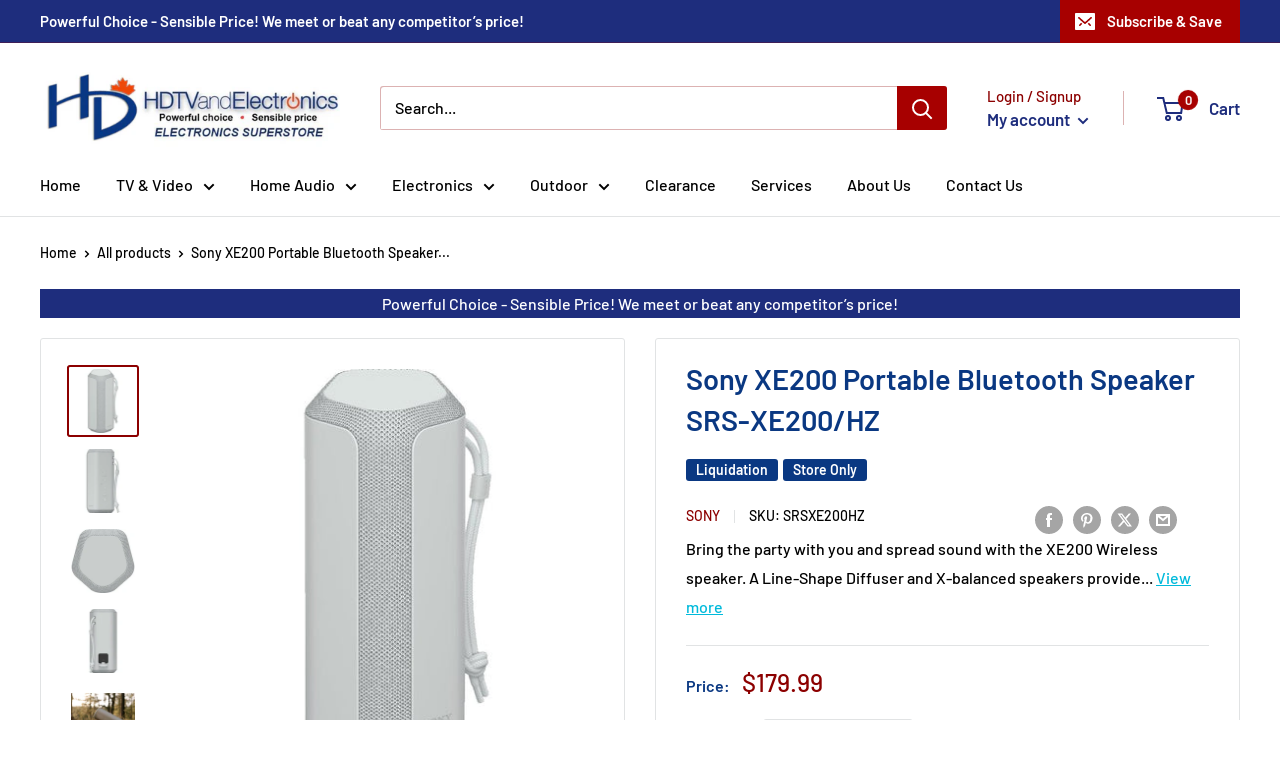

--- FILE ---
content_type: text/css
request_url: https://hdtvandelectronics.net/cdn/shop/t/8/assets/tailbasify.css?v=73420383718474294731732047575
body_size: 2721
content:
@media screen and (min-width: 1000px){#shopify-section-header.hide-header-desktop{opacity:0;z-index:-1}}.card__heading{font-weight:var(--heading-font-weight);font-size:calc(var(--base-text-font-size)*1.3)}.st0{fill:#fff}.st1{fill:none;stroke:#ec1e1b;stroke-width:1.45;stroke-miterlimit:10}.st2{fill:none;stroke:#6e6e6e;stroke-width:1.45;stroke-miterlimit:10}.st3{fill:#6e6e6e}.st4{fill:none;stroke:#6e6e6e;stroke-width:1.45;stroke-linecap:round;stroke-miterlimit:10}.st5{fill:none;stroke:#ec1e1b;stroke-width:1.45;stroke-linecap:round;stroke-miterlimit:10}.st6{fill:none;stroke:#eb1b34;stroke-width:1.45;stroke-linecap:round;stroke-miterlimit:10}.st7{fill:#eb1b34}.st8{fill:none;stroke:#eb1b34;stroke-width:.7531;stroke-miterlimit:10}.st9{fill:none;stroke:#6e6e6e;stroke-width:.7531;stroke-miterlimit:10}.st10{fill:none;stroke:#eb1b34;stroke-width:.659;stroke-linecap:round;stroke-miterlimit:10}.st11{fill:none;stroke:#eb1b34;stroke-width:.6169;stroke-linecap:round;stroke-miterlimit:10}.st12{fill:none;stroke:#6e6e6e;stroke-width:.705;stroke-linecap:round;stroke-miterlimit:10}.st13{fill:none;stroke:#eb1b34;stroke-width:.705;stroke-miterlimit:10}.st14{fill:none;stroke:#6e6e6e;stroke-width:.8162;stroke-miterlimit:10}.st15{fill:#4c1110}.st16{fill:#fce47f}.st17{fill:none;stroke:#f9a727;stroke-width:1.825;stroke-miterlimit:10}.st18{fill:#f9a727}.st19{fill:#fff;stroke:#f9a727;stroke-width:2.1291;stroke-miterlimit:10}.st20{fill:#3a54a1}.st21{fill:none;stroke:#fff;stroke-width:1.825;stroke-miterlimit:10}.st22{fill:#3a54a1;stroke:#fff;stroke-width:2.1291;stroke-miterlimit:10}.st23{clip-path:url(#SVGID_00000047039551170120177410000005755379316171441815_);fill:#fff;stroke:#ec1e1b;stroke-width:1.45;stroke-miterlimit:10}.st24{fill:none;stroke:#6e6e6e;stroke-width:1.066;stroke-miterlimit:10}.st25{fill:none;stroke:#eb1b34;stroke-width:.8872;stroke-linecap:round;stroke-miterlimit:10}.st26{fill:none;stroke:#6e6e6e;stroke-miterlimit:10}.st27{fill:none;stroke:#6e6e6e;stroke-width:.75;stroke-linecap:round;stroke-miterlimit:10}.st28{fill:#fff;stroke:#ec1e1b;stroke-width:.7812;stroke-miterlimit:10}.st29{fill:none;stroke:#6e6e6e;stroke-width:.7812;stroke-miterlimit:10}.st30{fill:none;stroke:#ec1e1b;stroke-width:.7812;stroke-miterlimit:10}.st31{fill:none;stroke:#6e6e6e;stroke-linecap:round;stroke-miterlimit:10}.st32{fill:none;stroke:#ec1e1b;stroke-miterlimit:10}.st33{fill:#fff;stroke:#ec1e1b;stroke-miterlimit:10}.st34{fill:none;stroke:#6e6e6e;stroke-miterlimit:10;stroke-dasharray:1.1177,1.1177}.st35{fill:none;stroke:#6e6e6e;stroke-miterlimit:10;stroke-dasharray:1.1764,1.1764}.st36{fill:#ec1e1b}.st37{fill:none;stroke:#6e6e6e;stroke-width:1.3;stroke-miterlimit:10}.st38{fill:none;stroke:#ec1e1b;stroke-width:1.1;stroke-miterlimit:10}.st39{fill:none;stroke:#6e6e6e;stroke-width:1.3;stroke-linecap:round;stroke-miterlimit:10}.st40{fill:#3a55a1}.st41{fill:none;stroke:#3a55a1;stroke-width:33.9838;stroke-miterlimit:10}.st42{fill:#fff;stroke:#fff;stroke-width:9.1853;stroke-miterlimit:10}.st43{fill:#fff;stroke:#fff;stroke-width:10.1814;stroke-miterlimit:10}.st44{fill:none;stroke:#fff;stroke-width:10.1814;stroke-miterlimit:10}.st45{fill:none;stroke:#fff;stroke-width:3.5927;stroke-miterlimit:10}.st46{fill:none;stroke:#3a55a1;stroke-width:4.75;stroke-miterlimit:10}.st47{fill:#fff;stroke:#fff;stroke-width:9.88;stroke-miterlimit:10}.st48{fill:#f8c9cb;stroke:#e52831;stroke-width:7;stroke-miterlimit:10}.st49{fill:#fff;stroke:#e52831;stroke-width:7;stroke-miterlimit:10}.st50{fill:#f8c9cb;stroke:#e52831;stroke-width:6;stroke-miterlimit:10}.st51{fill:#e52831}.st52{fill:none;stroke:#e52831;stroke-width:7;stroke-miterlimit:10}.st53{fill:none;stroke:#e52831;stroke-width:7.5662;stroke-miterlimit:10}.st54{opacity:.34;fill:#d02342}.st55{fill:#d02342}.st56{opacity:.58;fill:#d02342}.st57{opacity:.59;fill:#d02342}.st58{fill:none;stroke:#eb242e;stroke-width:10;stroke-miterlimit:10}.st59{fill:#d02342;stroke:url(#SVGID_00000092433263541736115530000017249336799901596579_);stroke-width:4;stroke-miterlimit:10}.st60{fill:#4599d3;stroke:url(#SVGID_00000034788605797793075570000003905763830235593099_);stroke-width:4;stroke-miterlimit:10}.st61{fill:#fff;stroke:url(#SVGID_00000029004128946333443090000017535148693550278294_);stroke-width:18;stroke-miterlimit:10}.st62{fill:#2337ad;stroke:url(#SVGID_00000057857211887805272230000000722940973733312689_);stroke-width:4;stroke-miterlimit:10}.st63{fill:#f2bd38;stroke:url(#SVGID_00000160906786610057572600000002006713830171391657_);stroke-width:4;stroke-miterlimit:10}.st64{fill:#f2bd38;stroke:url(#SVGID_00000016066134146283441710000008426730048734218917_);stroke-width:9;stroke-miterlimit:10}.st65{stroke:url(#SVGID_00000103988038413902529650000005541150475272442785_);stroke-width:4;stroke-miterlimit:10}.st66{fill:#f7c8cb}.st67{fill:none;stroke:#e8232d;stroke-width:8;stroke-miterlimit:10}.st68{fill:#e8232d}.st69{fill:#fff;stroke:#e62530;stroke-width:8;stroke-miterlimit:10}.st70{fill:none;stroke:#e62530;stroke-width:8;stroke-miterlimit:10}.st71{fill:#fff;stroke:#e62530;stroke-width:7;stroke-miterlimit:10}.st72{fill:#f7c8cb;stroke:#e8232d;stroke-width:7;stroke-miterlimit:10}.st73{fill:none;stroke:#e8232d;stroke-width:7;stroke-miterlimit:10}.st74{fill:#f2bd38;stroke:url(#SVGID_00000019676785150892672650000001475914745010466472_);stroke-width:16;stroke-miterlimit:10}.st75{fill:url(#SVGID_00000051365301451187322410000012069096340489866404_)}.st76{fill:#e52831;stroke:#e52a31;stroke-width:19.3125;stroke-miterlimit:10}.st77{fill:none;stroke:#e52a31;stroke-width:22.1239;stroke-miterlimit:10}.st78{fill:none;stroke:#e72630;stroke-width:.7959;stroke-miterlimit:10}.st79{fill:#dd2c00}.st80{fill:#ff3d00}.st81{fill:#ffa000}.st82{fill:#ffb300}.st83{fill:#ffca28}.st84{fill:#ffecb3}.st85{fill:#040606}.st86{clip-path:url(#SVGID_00000075846404203139315500000005510691166522331054_)}.st87{clip-path:url(#SVGID_00000032620534354101931460000011877380998966709129_)}.st88{clip-path:url(#SVGID_00000037655612359927165730000014113812764332001192_)}.st89{fill:none;stroke:#6e6e6e;stroke-width:16.1941;stroke-miterlimit:10}.st90{fill:none;stroke:#ec1e1b;stroke-width:16.1941;stroke-miterlimit:10}.st91{fill:none;stroke:#6e6e6e;stroke-width:16.1941;stroke-linecap:round;stroke-miterlimit:10}.st92{fill:none;stroke:#ec1e1b;stroke-width:16.1941;stroke-linecap:round;stroke-miterlimit:10}.st93{fill:none;stroke:#eb1b34;stroke-width:16.1941;stroke-linecap:round;stroke-miterlimit:10}.st94{clip-path:url(#SVGID_00000087372311017256668100000008590267442786423477_);fill:#fff;stroke:#ec1e1b;stroke-width:16.1941;stroke-miterlimit:10}.st95{fill:none;stroke:#6e6e6e;stroke-width:15.8606;stroke-miterlimit:10}.st96{fill:none;stroke:#ec1e1b;stroke-width:15.8606;stroke-miterlimit:10}.st97{fill:none;stroke:#6e6e6e;stroke-width:14.3681;stroke-linecap:round;stroke-miterlimit:10}.st98{fill:none;stroke:#ec1e1b;stroke-width:16.1905;stroke-miterlimit:10}.st99{fill:none;stroke:#6e6e6e;stroke-width:16.1905;stroke-miterlimit:10}.st100{fill:none;stroke:#6e6e6e;stroke-width:16.1905;stroke-miterlimit:10;stroke-dasharray:18.0957,18.0957}.st101{fill:none;stroke:#6e6e6e;stroke-width:16.1905;stroke-miterlimit:10;stroke-dasharray:19.0472,19.0472}.st102{fill:none;stroke:#ec1e1b;stroke-width:16.1905;stroke-linecap:round;stroke-miterlimit:10}.st103{fill:none;stroke:#ec1e1b;stroke-width:14.5715;stroke-miterlimit:10}.st104{fill:none;stroke:#6e6e6e;stroke-width:16.1905;stroke-linecap:round;stroke-miterlimit:10}.st105{clip-path:url(#SVGID_00000083782107251510048400000002321477965951536535_)}.st106{fill:#0a4da4}.st107{fill:none}.radio{display:block;margin-right:10px;width:16px;height:16px;border:1px solid var(--form-border-color);background:var(--secondary-background);-webkit-appearance:none;border-radius:50%;transition:border-color .2s ease-in-out,box-shadow .2s ease-in-out,background .2s ease-in-out}.radio:checked{background:var(--accent-color);border-color:var(--accent-color);box-shadow:none}.product-price-qualifier--custom1{color:var(--product-in-stock-color)}.color-swatch-list .color-swatch.block,.block-swatch-list .color-swatch.block{line-height:1.3}.color-swatch-list .color-swatch.block .block-swatch__item,.block-swatch-list .color-swatch.block .block-swatch__item{padding:6px 8px 7px 8px}.color-swatch-list .color-swatch.block span.block-swatch__item-text,.block-swatch-list .color-swatch.block span.block-swatch__item-text{font-size:14.5px}.color-swatch-list .color-swatch--view-more .block-swatch__item,.block-swatch-list .color-swatch--view-more .block-swatch__item{display:none}.color-swatch-list .color-swatch.color-swatch--view-more,.block-swatch-list .color-swatch.color-swatch--view-more{margin:8px 1.5px}.block-swatch-list .color-swatch{margin:8px 4px}.product-form__info-item{display:table-row !important}.hide-element{display:none}.product-label--tag-promo-end-date{background:var(--product-custom-tag-promo-end-date-background);color:var(--product-custom-tag-promo-end-date-color);margin:0 auto;width:100%;text-align:center}.product-fee--custom1{font-size:var(--default-text-font-size);color:var(--text-color);float:left;width:100%;position:relative}.price-list{display:inline-block}@media(min-width: 641px){.product-item--list .product-item__action-list.collection-rebate-button{min-width:230px}}.product-top-bar{text-align:center;margin:20px 0;color:var(--top-bar-text-color);background-color:var(--top-bar-bg-color)}.product-block-list{z-index:4}.product-form__rebate-learn{display:flex;align-items:center;justify-content:end}.product-form__rebate-info{display:none;top:70px;right:0;text-align:left;position:absolute;background-color:#fff;z-index:999;padding:30px;box-shadow:0 3px 10px rgba(0,0,0,.2);max-height:300px;overflow-y:scroll}.product-form__rebate-info .card__separator{margin:12px 0}.product-form__rebate-title{font-weight:var(--heading-font-weight)}.product-form__rebate-link{color:var(--link-color);text-decoration:var(--text-link-decoration)}.product-form__rebate-link:hover{color:var(--link-color-hover)}.product-form__rebate-info-button{display:flex;justify-content:center;font-weight:var(--heading-font-weight);align-items:center;width:20px;height:20px;color:#fff;border-radius:50%;background-color:var(--secondary-button-background);margin-left:5px;cursor:pointer}.product-form__rebate-view-more-btn{color:var(--link-color);text-decoration:var(--text-link-decoration);cursor:pointer}.product-form__rebate-view-more-btn:hover{color:var(--link-color-hover)}.product-form__info-list{position:relative;display:grid;margin:0;border-spacing:0;grid-template-columns:1fr 1fr;margin-bottom:25px}.product-form__info-list .product-label.product-label--on-sale{min-width:fit-content;margin-right:10px}.product-form__info-item{display:flex;grid-column:span 2;margin-bottom:5px;align-items:center}.product-form__rebate-available{color:var(--product-on-sale-accent);border:2px solid var(--product-on-sale-accent);padding:0 10px;text-transform:uppercase;font-weight:var(--heading-font-weight)}.product-form__rebate-learn-text{margin-left:10px;cursor:pointer}.product-form__validate-products{display:none;margin:15px 0}@media(max-width: 999px){.product-meta__description{display:none}}.product-meta{display:grid;grid-template-columns:2fr 1fr}.product-meta__title{grid-column:span 2;word-break:break-word}.product-meta__label-list{grid-column:span 2}.product-meta__label-list .product-label{margin:5px 5px 5px 0}.product-meta__label-list .product-label+.product-label{margin-left:0}.product-meta__label-list .product-label--out-of-stock{background:var(--product-low-stock-color);color:var(--product-custom-label-2-color)}.product-meta__reference .product-label--on-sale{margin-right:10px}.product-meta__reference~.product-meta__share-buttons{position:relative}.product-meta__complete-text{display:none}.product-meta__description{grid-column:span 2;margin-bottom:0}@media(min-width: 1000px){.product-form__info-item{align-items:flex-start}.product-form__info-item--top-left{grid-row:1/2;grid-column:1/2;flex-direction:column}.product-form__info-item--top-right{grid-column:2/3;justify-self:right}}.variant-swatch__item.selected,.block-swatch__item.selected{border-radius:3px;border:2px solid var(--accent-color)}.add-to-cart-products__card{margin-bottom:15px}.product-form .select-wrapper{width:100%}.supporting-text__note-inner{color:var(--text-color);padding-bottom:20px}.supporting-text__note-inner-text{line-height:inherit;min-height:88px;padding-top:6px;padding-bottom:6px;display:block;padding:12px;width:100%;line-height:normal;color:var(--text-color);background:var(--input-background);font-size:max(1rem,16px)}.supporting-text__note-inner-text a{color:var(--link-color);font-size:14px;text-decoration:var(--text-link-decoration);transition:color .2s ease-in-out}.supporting-text__note-inner-text a:hover{color:var(--link-color-hover)}.add-to-cart-product__content{display:grid;grid-template-columns:50px 100px 4fr 1fr;align-items:center;justify-items:start;padding:0 30px}.add-to-cart-product__content--no-image{grid-template-columns:50px 4fr 1fr}.add-to-cart-product__image{max-width:85px;padding:7.5px 15px 7.5px 0}.add-to-cart-product__price{font-size:calc(var(--base-text-font-size) - (var(--default-text-font-size) - 18px));color:var(--accent-color);font-weight:var(--heading-font-weight);justify-self:end}@media(max-width: 640px){.product-block-list .product-form__payment-container{position:fixed;width:100%;bottom:0;left:0;z-index:4}.product-block-list .product-form__payment-container .product-form__add-button{width:100%}.product-block-list .product-form__payment-container .shopify-payment-button{margin-top:0}.product-block-list .product-form__payment-container .button--primary:hover{background:var(--primary-button-background)}.rebates__section{grid-template-columns:none}}@media(min-width: 1000px){.product-form__rebates{display:none}}#product-manufacturer-loadbee{display:none}@media(max-width: 999px){.product-block-list__item--rebates{display:none}}.rebates__section{display:grid;grid-template-columns:1fr 2fr;justify-items:center;column-gap:15px}.rebate__heading{color:var(--product-on-sale-accent)}.rebate__title{font-weight:var(--heading-font-weight)}.product-block-list__item--service{display:grid;column-gap:15px}@media(min-width: 641px)and (max-width: 999px){.product-block-list__item--service{grid-template-columns:1fr 1fr}}@media(min-width: 1280px){.product-block-list__item--service{grid-template-columns:1fr 1fr}}.service__item{display:flex;align-items:center}@media(max-width: 999px){.service__item .icon{width:30px;height:30px;margin-right:7.5px}}@media(min-width: 1000px){.service__item .icon{width:50px;height:50px;margin-right:15px}}.product_tabs__menu-btn{margin-bottom:18px}.product_tabs__titles{display:flex;justify-content:space-evenly;margin-top:30px;cursor:pointer}.product_tabs__title{font-size:calc(var(--base-text-font-size)*1.3);border-bottom:2px solid transparent;padding:5px 15px}.product_tabs__title:hover{color:var(--product-on-sale-accent);border-bottom:2px solid var(--product-on-sale-accent)}@media(min-width: 1000px){.product_tabs__menu-btn{display:none}.product_tabs__titles.tabs-titles-sticky{position:sticky;top:0;z-index:9999}}@media(max-width: 999px){.product_tabs__titles{flex-direction:column;background-color:var(--border-color)}.product_tabs__title,.tab__title{font-size:calc(var(--base-text-font-size)*1.4)}}.tab__title{font-size:calc(var(--base-text-font-size)*1.8)}.tab__title,.specs__table-title,.specs__table-row{padding:20px 25px}#product-features .tab__title.heading{padding:20px 0}#product-features .tab__title.heading.additional{padding-top:40px}#product-features .feature__description{line-height:2;margin-top:10px}.features__feature{display:grid;grid-template-columns:1fr 1fr;column-gap:30px;margin:45px 0;min-height:200px;grid-auto-flow:dense}@media(min-width: 1000px){.features__feature.additional{margin:0}}@media(max-width: 999px){.features__feature{margin:30px 0;grid-template-columns:1fr}}.feature__image{display:flex;justify-content:center;align-items:center}.feature__video iframe{width:100%}@media(min-width: 1000px){.feature__texts{display:flex;flex-direction:column;justify-content:center;padding:15px 0}.features__feature.features__feature--even .feature__image{grid-column:1;grid-row:1}.features__feature.features__feature--even .feature__texts{grid-column:2}}#product-specs .tab__title,#product-specs .specs__table-title{padding:20px 0}.specs__tables{display:grid;grid-auto-flow:row dense;column-gap:30px}.specs__table-title{color:var(--accent-color);font-weight:var(--heading-font-weight);font-size:calc(var(--base-text-font-size)*1.5)}.specs__table-row{display:flex;justify-content:space-between;font-weight:var(--heading-font-weight)}.specs__table-row--odd{background-color:var(--border-color)}@media(min-width: 1000px){.specs__tables{grid-template-columns:1fr 1fr}}.spec__sub-title{margin-right:30px}.spec__value{text-align:end;word-break:break-word}#product-documents .tab__title,#product-documents .card__section.documents__items{padding:20px 0}.documents__items{display:grid;grid-template-columns:repeat(auto-fit, minmax(200px, 1fr));row-gap:30px}.document__text{text-decoration:underline}@media(max-width: 999px){.document__text{font-size:calc(var(--base-text-font-size)*.9)}.documents__item .icon{width:25px;height:25px;margin-right:7.5px}}@media(min-width: 1000px){.documents__items{grid-template-columns:repeat(auto-fit, minmax(300px, 1fr))}.documents__items .icon{width:40px;height:40px;margin-right:15px}.document__text{font-size:calc(var(--base-text-font-size)*1.1)}}syndigo-powerpage{padding:30px;background-color:#fff}@media(max-width: 640px){syndigo-powerpage{padding:20px}}


--- FILE ---
content_type: text/javascript
request_url: https://hdtvandelectronics.net/cdn/shop/t/8/assets/custom.js?v=10688982351616245311732047575
body_size: 1718
content:
function debounce(func,waitFor=500){var timeout;return function(){var context=this,args=arguments,later=function(){timeout=null,func.apply(context,args)};clearTimeout(timeout),timeout=setTimeout(later,waitFor)}}if(window.theme.pageType==="product"){let hideElement2=function(element,display="block"){var elDisplay=window.getComputedStyle(element).display;elDisplay===display&&(element.style.display="none")},toggleElement2=function(element,display="block"){var elDisplay=window.getComputedStyle(element).display;elDisplay==="none"?element.style.display=display:element.style.display="none"},toggleElementText2=function(element,hideText,showText){hideText&&showText&&(element.innerHTML===hideText?element.innerHTML=showText:element.innerHTML=hideText)},viewDescriptionBehavior2=function(){if(viewMoreBtn.length>0&&truncatedText.length>0&&completeText.length>0){toggleElement2(truncatedText[0],"inline"),toggleElement2(completeText[0],"inline"),toggleElementText2(viewMoreBtn[0],window.languages.viewMore,window.languages.viewLess);var productInfoElement=document.querySelector(".product-block-list__item--info .card");productInfoElement&&(document.querySelector(".product-block-list__wrapper").style.minHeight="".concat(productInfoElement.clientHeight,"px"))}},handleDesktopLearnMoreClick2=function(e){toggleElement2(rebateInfo[0]),e.stopPropagation()},handleMobileLearnMoreClick2=function(){scrollToWithOffSet2(rebates[0],100)},handleRebateInfoClick2=function(e){e.stopPropagation()},handleBodyClick2=function(){hideElement2(rebateInfo[0])},rebateBehavior2=function(){if(rebateLearnMore.length>0&&rebateInfo.length>0&&warehouseBody.length>0&&rebates.length>0){var isDesktop=window.matchMedia("screen and (min-width: 1000px)").matches,isMobile=window.matchMedia("screen and (max-width: 999px)").matches;isDesktop&&(rebateLearnMore[0].removeEventListener("click",handleMobileLearnMoreClick2),warehouseBody[0].addEventListener("click",handleBodyClick2),rebateLearnMore[0].addEventListener("click",handleDesktopLearnMoreClick2),rebateInfo[0].addEventListener("click",handleRebateInfoClick2),rebateLearnMore[0].addEventListener("keyup",function(event){event.keyCode===13&&handleDesktopLearnMoreClick2()})),isMobile&&(rebateLearnMore[0].removeEventListener("click",handleDesktopLearnMoreClick2),rebateInfo[0].removeEventListener("click",handleRebateInfoClick2),rebateLearnMore[0].addEventListener("click",handleMobileLearnMoreClick2),rebateLearnMore[0].addEventListener("keyup",function(event){event.keyCode===13&&handleMobileLearnMoreClick2()}))}},scrollToWithOffSetListener2=function(link,content,offset){link.addEventListener("click",function(){scrollToWithOffSet2(content,offset)}),link.addEventListener("keyup",function(event){event.keyCode===13&&scrollToWithOffSet2(content,offset)})},scrollToWithOffSet2=function(content,offset){window.scrollTo({top:getTopPosition2(content)-offset,behavior:"smooth"})},getTopPosition2=function(content){var rect=content.getBoundingClientRect(),scrollTop=window.pageYOffset||document.documentElement.scrollTop;return rect.top+scrollTop};var hideElement=hideElement2,toggleElement=toggleElement2,toggleElementText=toggleElementText2,viewDescriptionBehavior=viewDescriptionBehavior2,handleDesktopLearnMoreClick=handleDesktopLearnMoreClick2,handleMobileLearnMoreClick=handleMobileLearnMoreClick2,handleRebateInfoClick=handleRebateInfoClick2,handleBodyClick=handleBodyClick2,rebateBehavior=rebateBehavior2,scrollToWithOffSetListener=scrollToWithOffSetListener2,scrollToWithOffSet=scrollToWithOffSet2,getTopPosition=getTopPosition2,viewMoreBtn=document.getElementsByClassName("product-form__rebate-view-more-btn"),truncatedText=document.getElementsByClassName("product-meta__truncated-description"),completeText=document.getElementsByClassName("product-meta__complete-text");viewMoreBtn.length>0&&truncatedText.length>0&&completeText.length>0&&(viewMoreBtn[0].addEventListener("click",function(){viewDescriptionBehavior2()}),viewMoreBtn[0].addEventListener("keyup",function(event){event.keyCode===13&&viewDescriptionBehavior2()}));var rebateLearnMore=document.getElementsByClassName("product-form__rebate-learn"),rebateInfo=document.getElementsByClassName("product-form__rebate-info"),rebates=document.getElementsByClassName("product-form__rebates"),warehouseBody=document.getElementsByClassName("warehouse--v1"),debouncedRebateBehavior=debounce(rebateBehavior2);window.addEventListener("resize",debouncedRebateBehavior),window.addEventListener("load",rebateBehavior2);var productTabsSection=document.getElementById("product-tabs-section");if(productTabsSection){var productTabsoptions=JSON.parse(productTabsSection.getAttribute("data-section-settings")),productTabsMenu=document.getElementsByClassName("product_tabs__titles"),header=document.getElementById("shopify-section-header");if(productTabsMenu.length>0&&header){var productTabsMenuOffsetTop=getTopPosition2(productTabsMenu[0]);window.addEventListener("scroll",function(e){this.window.innerWidth>999&&(window.pageYOffset>productTabsMenuOffsetTop-200?(header.classList.add("hide-header-desktop"),productTabsMenu[0].classList.add("tabs-titles-sticky"),rebateInfo.length>0&&(rebateInfo[0].style.display="none")):header.style.opacity==0&&(header.classList.remove("hide-header-desktop"),productTabsMenu[0].classList.remove("tabs-titles-sticky")))})}var featuresLink=document.getElementById("features-title"),featuresContent=document.getElementById("product-features"),specsLink=document.getElementById("specs-title"),specsContent=document.getElementById("product-specs"),documentsLink=document.getElementById("documents-title"),documentsContent=document.getElementById("product-documents"),associatedProductsLink=document.getElementById("associated-products-title"),associatedProductsContent=document.getElementById("product-associated-products"),backToProductInfoMenuBtn=document.getElementsByClassName("product_tabs__menu-btn"),productInfoMenu=document.getElementById("product-info-menu");if(featuresLink&&featuresContent&&scrollToWithOffSetListener2(featuresLink,featuresContent,productTabsoptions.defaultOffset),specsLink&&specsContent&&scrollToWithOffSetListener2(specsLink,specsContent,productTabsoptions.defaultOffset),documentsLink&&documentsContent&&scrollToWithOffSetListener2(documentsLink,documentsContent,productTabsoptions.defaultOffset),associatedProductsLink&&associatedProductsContent&&scrollToWithOffSetListener2(associatedProductsLink,associatedProductsContent,productTabsoptions.defaultOffset),backToProductInfoMenuBtn.length>0&&productInfoMenu)for(var i=0;i<backToProductInfoMenuBtn.length;i++)scrollToWithOffSetListener2(backToProductInfoMenuBtn.item(i),productInfoMenu,productTabsoptions.defaultOffset)}const productForm=document.querySelector('form[action*="/cart/add"]'),newAction=productForm.action.replace("/add","");if(productForm){let displayValidationMessage2=function(elements){Array.from(elements).forEach(element=>{element.style.display="block"})},handleNoneForCheckbox2=function(input,elements){input.hasAttribute("none")&&input.classList.contains("checkbox")?removeAllButNone2(elements):input.classList.contains("checkbox")&&removeNone2(elements)},removeNone2=function(parentEl){Array.from(parentEl).forEach(input=>{input.hasAttribute("none")&&(input.checked=!1)})},removeAllButNone2=function(parentEl){Array.from(parentEl).forEach(input=>{input.hasAttribute("none")||(input.checked=!1)})};var displayValidationMessage=displayValidationMessage2,handleNoneForCheckbox=handleNoneForCheckbox2,removeNone=removeNone2,removeAllButNone=removeAllButNone2;const validateInstallationProducts=document.getElementsByClassName("installation product-form__validate-products"),validateWarrantyProducts=document.getElementsByClassName("warranty product-form__validate-products"),isInstallationValidating=validateInstallationProducts.length>0,isWarrantyValidating=validateWarrantyProducts.length>0,warrantyDropdownSelect=document.getElementById("add-to-cart-products__dropdown");let installationInputHasChanged=!1,warrantyInputHasChanged=!1,isInstallationValidated=!1,isWarrantyValidated=!1;if(isInstallationValidating){const installationInputs=document.getElementsByClassName("installation add-to-cart-product__checkbox");Array.from(installationInputs).forEach(input=>{input.addEventListener("change",()=>{handleNoneForCheckbox2(input,installationInputs),installationInputHasChanged=!0})})}if(isWarrantyValidating){const warrantyInputs=document.getElementsByClassName("warranty add-to-cart-product__checkbox");Array.from(warrantyInputs).forEach(input=>{input.addEventListener("change",()=>{handleNoneForCheckbox2(input,warrantyInputs),warrantyInputHasChanged=!0})}),warrantyDropdownSelect!==null&&warrantyDropdownSelect.addEventListener("change",()=>{warrantyInputHasChanged=!0})}productForm.addEventListener("submit",function(e){if(e.preventDefault(),isInstallationValidating||isWarrantyValidating){if(isInstallationValidating&&!isInstallationValidated&&!installationInputHasChanged&&(displayValidationMessage2(validateInstallationProducts),isInstallationValidated=!0,!isWarrantyValidating||warrantyInputHasChanged))return;if(isWarrantyValidating&&!isWarrantyValidated&&!warrantyInputHasChanged){displayValidationMessage2(validateWarrantyProducts),isWarrantyValidated=!0;return}}var checkboxes=document.getElementsByClassName("add-to-cart-product__checkbox"),addToCartProducts=[];for(checkbox of checkboxes)if(checkbox.checked&&checkbox.getAttribute("data-variant")){var productToAdd={id:checkbox.getAttribute("data-variant"),quantity:"1"};addToCartProducts.push(productToAdd)}if(warrantyDropdownSelect!==null){var selectedOption=warrantyDropdownSelect.options[warrantyDropdownSelect.selectedIndex],dataVariant=selectedOption.getAttribute("data-variant");if(dataVariant!=""){var productToAdd={id:dataVariant,quantity:"1"};addToCartProducts.push(productToAdd)}}let formData=new FormData(productForm);var products=[...addToCartProducts,{id:formData.get("id"),quantity:formData.get("quantity")}];fetch("/cart/add.js",{headers:{"Content-Type":"application/json"},body:JSON.stringify({items:products}),method:"POST"}).then(response=>(location.href=newAction,response.json())).catch(error=>{console.error("Error:",error)})})}const p=document.querySelector("syndigo-powerpage");p&&p.addEventListener("content",function(ev){ev.detail.hasContent||p.remove()}),window.onload=()=>{var loadbeeContainer=document.querySelector("#product-manufacturer-loadbee");loadbeeContainer&&setTimeout(()=>{loadbeeContainer.querySelector(".loadbeeTabContent").children.length>0&&(loadbeeContainer.style.display="block")},1e3)}}
//# sourceMappingURL=/cdn/shop/t/8/assets/custom.js.map?v=10688982351616245311732047575
